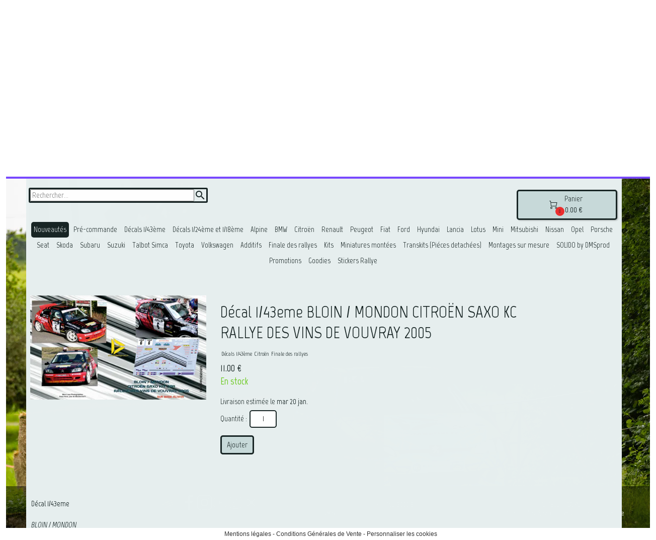

--- FILE ---
content_type: text/plain; charset=utf-8
request_url: https://www.dmsprod.fr/json/cpt_ask/44663,13
body_size: 1357
content:
{"member":{"errors":["L'adresse email est incorrecte"]},"products":[{"id":492444,"name":"Décal 1/43eme BLOIN / MONDON CITROËN SAXO KC RALLYE DES VINS DE VOUVRAY 2005","price":11.0,"img":[{"id":25996050,"name":"citroen-saxo-kc-bloin-vouvray-2005.jpg","url":"/Root/fh6oi/citroen-saxo-kc-bloin-vouvray-2005.jpg","removable":true,"width":1024,"height":607,"thumbnails":{"normal":"/Root/fh6oi/citroen-saxo-kc-bloin-vouvray-2005.jpg?s=YqFCk3A=","small":"/Root/fh6oi/citroen-saxo-kc-bloin-vouvray-2005.jpg?s=YqFAlnA="},"api":"sitew","srcset":{"1024":"/Root/fh6oi/citroen-saxo-kc-bloin-vouvray-2005.jpg?s=YqFAk3Jg","768":"/Root/fh6oi/citroen-saxo-kc-bloin-vouvray-2005.jpg?s=YqFGlXg=","425":"/Root/fh6oi/citroen-saxo-kc-bloin-vouvray-2005.jpg?s=YqFFkXU="}}],"visible":true,"summary":"Décal 1/43eme   BLOIN / MONDON SAXO KIT CAR   Rallye des Vins de Vouvray 2005","max":3,"strike":0.0,"weight":20,"reference":"citsaxokcbloinvinsvouvray2005","order":0,"reserved":[],"category_ids":[44560,44564,44889],"options":[],"opts":[],"stocks":{},"digital":false,"vat_rate":null,"custom_prices":null,"stock_mode":null,"custom_stock_sentence":"","replenishment_date":null,"custom_stock_sentence_color":"green","pre_order_date":null,"seo":{},"disabled_on_viewer":false,"url_name":"s492444p/Decal-1-43eme-BLOIN-MONDON-CITROEN-SAXO-KC-RALLYE-DES-VINS-DE-VOUVRAY-2005","pageid":"c"}]}

--- FILE ---
content_type: text/plain; charset=utf-8
request_url: https://www.dmsprod.fr/json/cpt_ask/44663,13
body_size: 1544
content:
{"member":{"errors":["L'adresse email est incorrecte"]},"desc":"\u003cp\u003e\u003cstrong\u003eDécal 1/43eme\u003c/strong\u003e\u003c/p\u003e\n\u003cp\u003e\u003cem\u003e\u0026nbsp;\u003c/em\u003e\u003c/p\u003e\n\u003cp\u003e\u003cem\u003eBLOIN / MONDON\u003c/em\u003e\u003c/p\u003e\n\u003cp\u003e\u003cem\u003eSAXO KIT CAR\u003c/em\u003e\u003c/p\u003e\n\u003cp\u003e\u003cstrong\u003e\u0026nbsp;\u003c/strong\u003e\u003c/p\u003e\n\u003cp\u003e\u003cstrong\u003eRallye des Vins de Vouvray 2005\u003c/strong\u003e\u003c/p\u003e","shipping_infos":{"text":"\u003cspan class=uis_delivery_date\u003eLivraison estimée le \u003cb\u003emar 20 jan.\u003c/b\u003e\u003c/span\u003e","best_shipping":{"price":1.56,"delivery_date":"2026-01-20T00:00:00.000+01:00","deliverable_articles":[{"product_id":492444,"weight":20,"total":11.0,"quantity":1,"width":null,"height":null,"length":null}],"id":6929,"shipping_method":{"id":6929,"name":"Envoi par lettre suivie","prefs":{"api":"Calculation","service":"cart_amount","categories":["44560","44587"],"prices":[{"zone_id":"28","range_low":0,"range_high":150,"price":1.56,"delay":3,"wdays":[]},{"zone_id":"28","range_low":150.01,"range_high":null,"price":0,"delay":3,"wdays":[]},{"zone_id":"7","range_low":0,"range_high":null,"price":4,"delay":4,"wdays":[]}],"description":"","price_rounding":"no","api_options":{"pickup_point_api_service":"home_delivery"}},"site_id":1749830,"activated":true,"created_at":"2021-12-07T20:03:42.000+01:00","updated_at":"2024-03-19T08:27:13.000+01:00"},"name":"Envoi par lettre suivie","price_without_discount":1.56},"fastest_shipping":{"price":0,"delivery_date":"2026-01-15T00:00:00.000+01:00","deliverable_articles":[{"product_id":492444,"weight":20,"total":11.0,"quantity":1,"width":null,"height":null,"length":null}],"id":6930,"shipping_method":{"id":6930,"name":"Retrait chez DMSprod","prefs":{"api":"Calculation","service":"cart_amount","categories":["all"],"preconf":"store_pickup","api_options":{"pickup_point_api_service":"pickup_at_shop"},"prices":[{"zone_id":"28","range_low":0,"range_high":10000000,"price":0,"delay":0,"wdays":[]}],"description":"","price_rounding":"no"},"site_id":1749830,"activated":true,"created_at":"2021-12-07T20:23:56.000+01:00","updated_at":"2022-12-09T18:02:23.000+01:00"},"name":"Retrait chez DMSprod","price_without_discount":0},"best_shipping_discount":null}}

--- FILE ---
content_type: text/plain; charset=utf-8
request_url: https://www.dmsprod.fr/json/cpt_ask/44663,13
body_size: 1357
content:
{"member":{"errors":["L'adresse email est incorrecte"]},"products":[{"id":492444,"name":"Décal 1/43eme BLOIN / MONDON CITROËN SAXO KC RALLYE DES VINS DE VOUVRAY 2005","price":11.0,"img":[{"id":25996050,"name":"citroen-saxo-kc-bloin-vouvray-2005.jpg","url":"/Root/fh6oi/citroen-saxo-kc-bloin-vouvray-2005.jpg","removable":true,"width":1024,"height":607,"thumbnails":{"normal":"/Root/fh6oi/citroen-saxo-kc-bloin-vouvray-2005.jpg?s=YqFCk3A=","small":"/Root/fh6oi/citroen-saxo-kc-bloin-vouvray-2005.jpg?s=YqFAlnA="},"api":"sitew","srcset":{"1024":"/Root/fh6oi/citroen-saxo-kc-bloin-vouvray-2005.jpg?s=YqFAk3Jg","768":"/Root/fh6oi/citroen-saxo-kc-bloin-vouvray-2005.jpg?s=YqFGlXg=","425":"/Root/fh6oi/citroen-saxo-kc-bloin-vouvray-2005.jpg?s=YqFFkXU="}}],"visible":true,"summary":"Décal 1/43eme   BLOIN / MONDON SAXO KIT CAR   Rallye des Vins de Vouvray 2005","max":3,"strike":0.0,"weight":20,"reference":"citsaxokcbloinvinsvouvray2005","order":0,"reserved":[],"category_ids":[44560,44564,44889],"options":[],"opts":[],"stocks":{},"digital":false,"vat_rate":null,"custom_prices":null,"stock_mode":null,"custom_stock_sentence":"","replenishment_date":null,"custom_stock_sentence_color":"green","pre_order_date":null,"seo":{},"disabled_on_viewer":false,"url_name":"s492444p/Decal-1-43eme-BLOIN-MONDON-CITROEN-SAXO-KC-RALLYE-DES-VINS-DE-VOUVRAY-2005","pageid":"c"}]}